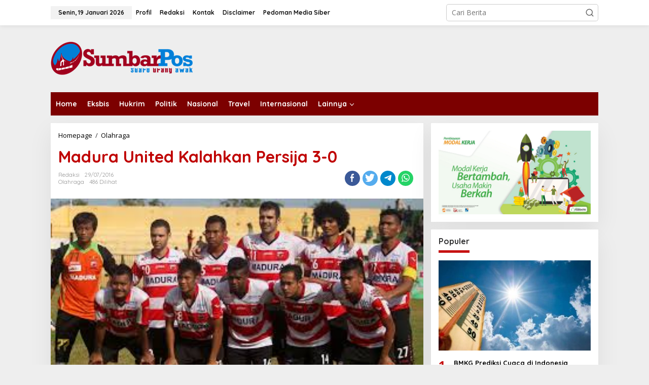

--- FILE ---
content_type: text/html; charset=UTF-8
request_url: https://www.sumbarpos.com/madura-united-kalahkan-persija-3-0/
body_size: 15726
content:
<!DOCTYPE html>
<html lang="id">
<head itemscope="itemscope" itemtype="https://schema.org/WebSite">
<meta charset="UTF-8">
<meta name="viewport" content="width=device-width, initial-scale=1">
<link rel="profile" href="https://gmpg.org/xfn/11">

<title>Madura United Kalahkan Persija 3-0 &#8211; SumbarPos.Com</title>
<meta name='robots' content='max-image-preview:large' />
	<style>img:is([sizes="auto" i], [sizes^="auto," i]) { contain-intrinsic-size: 3000px 1500px }</style>
	<link rel='dns-prefetch' href='//fonts.googleapis.com' />
<link rel="alternate" type="application/rss+xml" title="SumbarPos.Com &raquo; Feed" href="https://www.sumbarpos.com/feed/" />
<link rel="alternate" type="application/rss+xml" title="SumbarPos.Com &raquo; Umpan Komentar" href="https://www.sumbarpos.com/comments/feed/" />
<link rel="alternate" type="application/rss+xml" title="SumbarPos.Com &raquo; Madura United Kalahkan Persija 3-0 Umpan Komentar" href="https://www.sumbarpos.com/madura-united-kalahkan-persija-3-0/feed/" />
<script type="text/javascript">
/* <![CDATA[ */
window._wpemojiSettings = {"baseUrl":"https:\/\/s.w.org\/images\/core\/emoji\/15.0.3\/72x72\/","ext":".png","svgUrl":"https:\/\/s.w.org\/images\/core\/emoji\/15.0.3\/svg\/","svgExt":".svg","source":{"concatemoji":"https:\/\/www.sumbarpos.com\/wp-includes\/js\/wp-emoji-release.min.js?ver=6.7.4"}};
/*! This file is auto-generated */
!function(i,n){var o,s,e;function c(e){try{var t={supportTests:e,timestamp:(new Date).valueOf()};sessionStorage.setItem(o,JSON.stringify(t))}catch(e){}}function p(e,t,n){e.clearRect(0,0,e.canvas.width,e.canvas.height),e.fillText(t,0,0);var t=new Uint32Array(e.getImageData(0,0,e.canvas.width,e.canvas.height).data),r=(e.clearRect(0,0,e.canvas.width,e.canvas.height),e.fillText(n,0,0),new Uint32Array(e.getImageData(0,0,e.canvas.width,e.canvas.height).data));return t.every(function(e,t){return e===r[t]})}function u(e,t,n){switch(t){case"flag":return n(e,"\ud83c\udff3\ufe0f\u200d\u26a7\ufe0f","\ud83c\udff3\ufe0f\u200b\u26a7\ufe0f")?!1:!n(e,"\ud83c\uddfa\ud83c\uddf3","\ud83c\uddfa\u200b\ud83c\uddf3")&&!n(e,"\ud83c\udff4\udb40\udc67\udb40\udc62\udb40\udc65\udb40\udc6e\udb40\udc67\udb40\udc7f","\ud83c\udff4\u200b\udb40\udc67\u200b\udb40\udc62\u200b\udb40\udc65\u200b\udb40\udc6e\u200b\udb40\udc67\u200b\udb40\udc7f");case"emoji":return!n(e,"\ud83d\udc26\u200d\u2b1b","\ud83d\udc26\u200b\u2b1b")}return!1}function f(e,t,n){var r="undefined"!=typeof WorkerGlobalScope&&self instanceof WorkerGlobalScope?new OffscreenCanvas(300,150):i.createElement("canvas"),a=r.getContext("2d",{willReadFrequently:!0}),o=(a.textBaseline="top",a.font="600 32px Arial",{});return e.forEach(function(e){o[e]=t(a,e,n)}),o}function t(e){var t=i.createElement("script");t.src=e,t.defer=!0,i.head.appendChild(t)}"undefined"!=typeof Promise&&(o="wpEmojiSettingsSupports",s=["flag","emoji"],n.supports={everything:!0,everythingExceptFlag:!0},e=new Promise(function(e){i.addEventListener("DOMContentLoaded",e,{once:!0})}),new Promise(function(t){var n=function(){try{var e=JSON.parse(sessionStorage.getItem(o));if("object"==typeof e&&"number"==typeof e.timestamp&&(new Date).valueOf()<e.timestamp+604800&&"object"==typeof e.supportTests)return e.supportTests}catch(e){}return null}();if(!n){if("undefined"!=typeof Worker&&"undefined"!=typeof OffscreenCanvas&&"undefined"!=typeof URL&&URL.createObjectURL&&"undefined"!=typeof Blob)try{var e="postMessage("+f.toString()+"("+[JSON.stringify(s),u.toString(),p.toString()].join(",")+"));",r=new Blob([e],{type:"text/javascript"}),a=new Worker(URL.createObjectURL(r),{name:"wpTestEmojiSupports"});return void(a.onmessage=function(e){c(n=e.data),a.terminate(),t(n)})}catch(e){}c(n=f(s,u,p))}t(n)}).then(function(e){for(var t in e)n.supports[t]=e[t],n.supports.everything=n.supports.everything&&n.supports[t],"flag"!==t&&(n.supports.everythingExceptFlag=n.supports.everythingExceptFlag&&n.supports[t]);n.supports.everythingExceptFlag=n.supports.everythingExceptFlag&&!n.supports.flag,n.DOMReady=!1,n.readyCallback=function(){n.DOMReady=!0}}).then(function(){return e}).then(function(){var e;n.supports.everything||(n.readyCallback(),(e=n.source||{}).concatemoji?t(e.concatemoji):e.wpemoji&&e.twemoji&&(t(e.twemoji),t(e.wpemoji)))}))}((window,document),window._wpemojiSettings);
/* ]]> */
</script>
<style id='wp-emoji-styles-inline-css' type='text/css'>

	img.wp-smiley, img.emoji {
		display: inline !important;
		border: none !important;
		box-shadow: none !important;
		height: 1em !important;
		width: 1em !important;
		margin: 0 0.07em !important;
		vertical-align: -0.1em !important;
		background: none !important;
		padding: 0 !important;
	}
</style>
<style id='kia-post-subtitle-style-inline-css' type='text/css'>
.wp-block-kia-post-subtitle{box-sizing:border-box;word-break:break-word}.wp-block-kia-post-subtitle a{display:inline-block}.wp-block-kia-post-subtitle.no-subtitle{opacity:.333}

</style>
<link rel='stylesheet' id='contact-form-7-css' href='https://www.sumbarpos.com/wp-content/plugins/contact-form-7/includes/css/styles.css?ver=6.1.4' type='text/css' media='all' />
<link rel='stylesheet' id='newkarma-core-css' href='https://www.sumbarpos.com/wp-content/plugins/newkarma-core/css/newkarma-core.css?ver=2.0.5' type='text/css' media='all' />
<link rel='stylesheet' id='dashicons-css' href='https://www.sumbarpos.com/wp-includes/css/dashicons.min.css?ver=6.7.4' type='text/css' media='all' />
<link rel='stylesheet' id='post-views-counter-frontend-css' href='https://www.sumbarpos.com/wp-content/plugins/post-views-counter/css/frontend.min.css?ver=1.5.1' type='text/css' media='all' />
<link rel='stylesheet' id='newkarma-fonts-css' href='https://fonts.googleapis.com/css?family=Quicksand%3Aregular%2C700%2C300%7COpen+Sans%3Aregular%2Citalic%2C700%2C600%2C300%26subset%3Dlatin%2C&#038;ver=2.0.4' type='text/css' media='all' />
<link rel='stylesheet' id='newkarma-style-css' href='https://www.sumbarpos.com/wp-content/themes/newkarma/style.css?ver=2.0.4' type='text/css' media='all' />
<style id='newkarma-style-inline-css' type='text/css'>
body{color:#323233;font-family:"Open Sans","Helvetica", Arial;font-weight:500;font-size:14px;}h1.entry-title{color:#bf0000;}kbd,a.button,button,.button,button.button,input[type="button"],input[type="reset"],input[type="submit"],.tagcloud a,.tagcloud ul,.prevnextpost-links a .prevnextpost,.page-links .page-link-number,ul.page-numbers li span.page-numbers,.sidr,#navigationamp,.gmr_widget_content ul.gmr-tabs,.index-page-numbers,.cat-links-bg{background-color:#bf0000;}blockquote,a.button,button,.button,button.button,input[type="button"],input[type="reset"],input[type="submit"],.gmr-theme div.sharedaddy h3.sd-title:before,.gmr_widget_content ul.gmr-tabs li a,.bypostauthor > .comment-body{border-color:#bf0000;}.gmr-meta-topic a,.newkarma-rp-widget .rp-number,.gmr-owl-carousel .gmr-slide-topic a,.tab-comment-number{color:#c61111;}.page-title span,h3.comment-reply-title,.widget-title span,.gmr_widget_content ul.gmr-tabs li a.js-tabs__title-active{border-color:#c61111;}.gmr-menuwrap #primary-menu > li > a:hover,.gmr-menuwrap #primary-menu > li.page_item_has_children:hover > a,.gmr-menuwrap #primary-menu > li.menu-item-has-children:hover > a,.gmr-mainmenu #primary-menu > li:hover > a,.gmr-mainmenu #primary-menu > .current-menu-item > a,.gmr-mainmenu #primary-menu > .current-menu-ancestor > a,.gmr-mainmenu #primary-menu > .current_page_item > a,.gmr-mainmenu #primary-menu > .current_page_ancestor > a{box-shadow:inset 0px -5px 0px 0px#c61111;}.tab-content .newkarma-rp-widget .rp-number,.owl-theme .owl-controls .owl-page.active span{background-color:#c61111;}a{color:#000000;}a:hover,a:focus,a:active{color:#e54e2c;}.site-title a{color:#ff0000;}.site-description{color:#999999;}.gmr-menuwrap,.gmr-sticky .top-header.sticky-menu,.gmr-mainmenu #primary-menu .sub-menu,.gmr-mainmenu #primary-menu .children{background-color:#7c0000;}#gmr-responsive-menu,.gmr-mainmenu #primary-menu > li > a,.gmr-mainmenu #primary-menu .sub-menu a,.gmr-mainmenu #primary-menu .children a,.sidr ul li ul li a,.sidr ul li a,#navigationamp ul li ul li a,#navigationamp ul li a{color:#ffffff;}.gmr-mainmenu #primary-menu > li.menu-border > a span,.gmr-mainmenu #primary-menu > li.page_item_has_children > a:after,.gmr-mainmenu #primary-menu > li.menu-item-has-children > a:after,.gmr-mainmenu #primary-menu .sub-menu > li.page_item_has_children > a:after,.gmr-mainmenu #primary-menu .sub-menu > li.menu-item-has-children > a:after,.gmr-mainmenu #primary-menu .children > li.page_item_has_children > a:after,.gmr-mainmenu #primary-menu .children > li.menu-item-has-children > a:after{border-color:#ffffff;}#gmr-responsive-menu:hover,.gmr-mainmenu #primary-menu > li:hover > a,.gmr-mainmenu #primary-menu .current-menu-item > a,.gmr-mainmenu #primary-menu .current-menu-ancestor > a,.gmr-mainmenu #primary-menu .current_page_item > a,.gmr-mainmenu #primary-menu .current_page_ancestor > a,.sidr ul li ul li a:hover,.sidr ul li a:hover{color:#ffffff;}.gmr-mainmenu #primary-menu > li.menu-border:hover > a span,.gmr-mainmenu #primary-menu > li.menu-border.current-menu-item > a span,.gmr-mainmenu #primary-menu > li.menu-border.current-menu-ancestor > a span,.gmr-mainmenu #primary-menu > li.menu-border.current_page_item > a span,.gmr-mainmenu #primary-menu > li.menu-border.current_page_ancestor > a span,.gmr-mainmenu #primary-menu > li.page_item_has_children:hover > a:after,.gmr-mainmenu #primary-menu > li.menu-item-has-children:hover > a:after{border-color:#ffffff;}.gmr-mainmenu #primary-menu > li:hover > a,.gmr-mainmenu #primary-menu .current-menu-item > a,.gmr-mainmenu #primary-menu .current-menu-ancestor > a,.gmr-mainmenu #primary-menu .current_page_item > a,.gmr-mainmenu #primary-menu .current_page_ancestor > a{background-color:#0068e8;}.gmr-secondmenuwrap,.gmr-secondmenu #primary-menu .sub-menu,.gmr-secondmenu #primary-menu .children{background-color:#ffffff;}.gmr-secondmenu #primary-menu > li > a,.gmr-secondmenu #primary-menu .sub-menu a,.gmr-secondmenu #primary-menu .children a{color:#444444;}.gmr-secondmenu #primary-menu > li.page_item_has_children > a:after,.gmr-secondmenu #primary-menu > li.menu-item-has-children > a:after,.gmr-secondmenu #primary-menu .sub-menu > li.page_item_has_children > a:after,.gmr-secondmenu #primary-menu .sub-menu > li.menu-item-has-children > a:after,.gmr-secondmenu #primary-menu .children > li.page_item_has_children > a:after,.gmr-secondmenu #primary-menu .children > li.menu-item-has-children > a:after{border-color:#444444;}.gmr-topnavwrap{background-color:#ffffff;}#gmr-topnavresponsive-menu svg,.gmr-topnavmenu #primary-menu > li > a,.gmr-top-date,.search-trigger .gmr-icon{color:#111111;}.gmr-topnavmenu #primary-menu > li.menu-border > a span,.gmr-topnavmenu #primary-menu > li.page_item_has_children > a:after,.gmr-topnavmenu #primary-menu > li.menu-item-has-children > a:after,.gmr-topnavmenu #primary-menu .sub-menu > li.page_item_has_children > a:after,.gmr-topnavmenu #primary-menu .sub-menu > li.menu-item-has-children > a:after,.gmr-topnavmenu #primary-menu .children > li.page_item_has_children > a:after,.gmr-topnavmenu #primary-menu .children > li.menu-item-has-children > a:after{border-color:#111111;}#gmr-topnavresponsive-menu:hover,.gmr-topnavmenu #primary-menu > li:hover > a,.gmr-topnavmenu #primary-menu .current-menu-item > a,.gmr-topnavmenu #primary-menu .current-menu-ancestor > a,.gmr-topnavmenu #primary-menu .current_page_item > a,.gmr-topnavmenu #primary-menu .current_page_ancestor > a,.gmr-social-icon ul > li > a:hover{color:#ff0000;}.gmr-topnavmenu #primary-menu > li.menu-border:hover > a span,.gmr-topnavmenu #primary-menu > li.menu-border.current-menu-item > a span,.gmr-topnavmenu #primary-menu > li.menu-border.current-menu-ancestor > a span,.gmr-topnavmenu #primary-menu > li.menu-border.current_page_item > a span,.gmr-topnavmenu #primary-menu > li.menu-border.current_page_ancestor > a span,.gmr-topnavmenu #primary-menu > li.page_item_has_children:hover > a:after,.gmr-topnavmenu #primary-menu > li.menu-item-has-children:hover > a:after{border-color:#ff0000;}.gmr-owl-carousel .gmr-slide-title a{color:#ffffff;}.gmr-owl-carousel .item:hover .gmr-slide-title a{color:#cccccc;}.site-main-single{background-color:#ffffff;}.gmr-related-infinite .view-more-button:hover{color:#ffffff;}.site-main-archive{background-color:#ffffff;}ul.page-numbers li span.page-numbers{color:#ffffff;}.site-main-archive,a.read-more{color:#323233;}.site-main-archive h2.entry-title a,.site-main-archive .gmr-ajax-text{color:#000000;}.site-main-archive .gmr-archive:hover h2.entry-title a{color:#e54e2c;}.gmr-focus-news.gmr-focus-gallery h2.entry-title a,.item .gmr-slide-title a,.newkarma-rp-widget .gmr-rp-bigthumbnail .gmr-rp-bigthumb-content .title-bigthumb{color:#ffffff;}.gmr-focus-news.gmr-focus-gallery:hover h2.entry-title a,.item:hover .gmr-slide-title a,.newkarma-rp-widget .gmr-rp-bigthumbnail:hover .gmr-rp-bigthumb-content .title-bigthumb{color:#ffff00;}h1,h2,h3,h4,h5,h6,.heading-font,.menu,.rp-title,.rsswidget,.gmr-metacontent,.gmr-metacontent-single,.gmr-ajax-text,.view-more-button,ul.single-social-icon li.social-text,.page-links,.gmr-top-date,ul.page-numbers li{font-family:"Quicksand","Helvetica", Arial;}.entry-content-single{font-size:16px;}h1{font-size:30px;}h2{font-size:26px;}h3{font-size:24px;}h4{font-size:22px;}h5{font-size:20px;}h6{font-size:18px;}.site-footer{background-color:#ff0000;color:#ffffff;}ul.footer-social-icon li a{color:#ffffff;}ul.footer-social-icon li a,.footer-content{border-color:#ffffff;}ul.footer-social-icon li a:hover{color:#999;border-color:#999;}.site-footer a{color:#d7d7d7;}.site-footer a:hover{color:#999;}
</style>
<link rel="https://api.w.org/" href="https://www.sumbarpos.com/wp-json/" /><link rel="alternate" title="JSON" type="application/json" href="https://www.sumbarpos.com/wp-json/wp/v2/posts/2153" /><link rel="EditURI" type="application/rsd+xml" title="RSD" href="https://www.sumbarpos.com/xmlrpc.php?rsd" />
<meta name="generator" content="WordPress 6.7.4" />
<link rel="canonical" href="https://www.sumbarpos.com/madura-united-kalahkan-persija-3-0/" />
<link rel='shortlink' href='https://www.sumbarpos.com/?p=2153' />
<link rel="alternate" title="oEmbed (JSON)" type="application/json+oembed" href="https://www.sumbarpos.com/wp-json/oembed/1.0/embed?url=https%3A%2F%2Fwww.sumbarpos.com%2Fmadura-united-kalahkan-persija-3-0%2F" />
<link rel="alternate" title="oEmbed (XML)" type="text/xml+oembed" href="https://www.sumbarpos.com/wp-json/oembed/1.0/embed?url=https%3A%2F%2Fwww.sumbarpos.com%2Fmadura-united-kalahkan-persija-3-0%2F&#038;format=xml" />
<link rel="pingback" href="https://www.sumbarpos.com/xmlrpc.php"><link rel="icon" href="https://www.sumbarpos.com/wp-content/uploads/2021/01/cropped-iconsumbarpos21-90x90.png" sizes="32x32" />
<link rel="icon" href="https://www.sumbarpos.com/wp-content/uploads/2021/01/cropped-iconsumbarpos21.png" sizes="192x192" />
<link rel="apple-touch-icon" href="https://www.sumbarpos.com/wp-content/uploads/2021/01/cropped-iconsumbarpos21.png" />
<meta name="msapplication-TileImage" content="https://www.sumbarpos.com/wp-content/uploads/2021/01/cropped-iconsumbarpos21.png" />
</head>

<body data-rsssl=1 class="post-template-default single single-post postid-2153 single-format-standard gmr-theme gmr-sticky group-blog" itemscope="itemscope" itemtype="https://schema.org/WebPage">

<a class="skip-link screen-reader-text" href="#main">Lewati ke konten</a>


<div class="gmr-topnavwrap clearfix">
	<div class="container-topnav">
		<div class="list-flex">
								<div class="row-flex gmr-table-date">
						<span class="gmr-top-date" data-lang="id"></span>
					</div>
					
			<div class="row-flex gmr-table-menu">
								<a id="gmr-topnavresponsive-menu" href="#menus" title="Menus" rel="nofollow"><svg xmlns="http://www.w3.org/2000/svg" xmlns:xlink="http://www.w3.org/1999/xlink" aria-hidden="true" role="img" width="1em" height="1em" preserveAspectRatio="xMidYMid meet" viewBox="0 0 24 24"><path d="M4 6h16v2H4zm0 5h16v2H4zm0 5h16v2H4z" fill="currentColor"/></svg></a>
				<div class="close-topnavmenu-wrap"><a id="close-topnavmenu-button" rel="nofollow" href="#"><svg xmlns="http://www.w3.org/2000/svg" xmlns:xlink="http://www.w3.org/1999/xlink" aria-hidden="true" role="img" width="1em" height="1em" preserveAspectRatio="xMidYMid meet" viewBox="0 0 1024 1024"><path d="M685.4 354.8c0-4.4-3.6-8-8-8l-66 .3L512 465.6l-99.3-118.4l-66.1-.3c-4.4 0-8 3.5-8 8c0 1.9.7 3.7 1.9 5.2l130.1 155L340.5 670a8.32 8.32 0 0 0-1.9 5.2c0 4.4 3.6 8 8 8l66.1-.3L512 564.4l99.3 118.4l66 .3c4.4 0 8-3.5 8-8c0-1.9-.7-3.7-1.9-5.2L553.5 515l130.1-155c1.2-1.4 1.8-3.3 1.8-5.2z" fill="currentColor"/><path d="M512 65C264.6 65 64 265.6 64 513s200.6 448 448 448s448-200.6 448-448S759.4 65 512 65zm0 820c-205.4 0-372-166.6-372-372s166.6-372 372-372s372 166.6 372 372s-166.6 372-372 372z" fill="currentColor"/></svg></a></div>
				<nav id="site-navigation" class="gmr-topnavmenu pull-right" role="navigation" itemscope="itemscope" itemtype="https://schema.org/SiteNavigationElement">
					<ul id="primary-menu" class="menu"><li id="menu-item-6121" class="menu-item menu-item-type-post_type menu-item-object-page menu-item-6121"><a href="https://www.sumbarpos.com/profil/" itemprop="url"><span itemprop="name">Profil</span></a></li>
<li id="menu-item-206886" class="menu-item menu-item-type-post_type menu-item-object-page menu-item-206886"><a href="https://www.sumbarpos.com/redaksi/" itemprop="url"><span itemprop="name">Redaksi</span></a></li>
<li id="menu-item-6123" class="menu-item menu-item-type-post_type menu-item-object-page menu-item-6123"><a href="https://www.sumbarpos.com/kontak/" itemprop="url"><span itemprop="name">Kontak</span></a></li>
<li id="menu-item-6124" class="menu-item menu-item-type-post_type menu-item-object-page menu-item-6124"><a href="https://www.sumbarpos.com/?page_id=50" itemprop="url"><span itemprop="name">Disclaimer</span></a></li>
<li id="menu-item-6125" class="menu-item menu-item-type-post_type menu-item-object-page menu-item-6125"><a href="https://www.sumbarpos.com/?page_id=6115" itemprop="url"><span itemprop="name">Pedoman Media Siber</span></a></li>
</ul>				</nav><!-- #site-navigation -->
							</div>
			<div class="row-flex gmr-menu-mobile-wrap text-center">
				<div class="only-mobile gmr-mobilelogo"><div class="gmr-logo"><a href="https://www.sumbarpos.com/" class="custom-logo-link" itemprop="url" title="SumbarPos.Com"><img src="https://www.sumbarpos.com/wp-content/uploads/2021/01/logo-spc.png" alt="SumbarPos.Com" title="SumbarPos.Com" /></a></div></div>			</div>
			<div class="row-flex gmr-table-search last-row">
									<div class="gmr-search-btn">
								<a id="search-menu-button" class="topnav-button gmr-search-icon" href="#" rel="nofollow"><svg xmlns="http://www.w3.org/2000/svg" aria-hidden="true" role="img" width="1em" height="1em" preserveAspectRatio="xMidYMid meet" viewBox="0 0 24 24"><path fill="none" stroke="currentColor" stroke-linecap="round" stroke-width="2" d="m21 21l-4.486-4.494M19 10.5a8.5 8.5 0 1 1-17 0a8.5 8.5 0 0 1 17 0Z"/></svg></a>
								<div id="search-dropdown-container" class="search-dropdown search">
								<form method="get" class="gmr-searchform searchform" action="https://www.sumbarpos.com/">
									<input type="text" name="s" id="s" placeholder="Cari Berita" />
								</form>
								</div>
							</div><div class="gmr-search">
							<form method="get" class="gmr-searchform searchform" action="https://www.sumbarpos.com/">
								<input type="text" name="s" id="s" placeholder="Cari Berita" />
								<button type="submit" class="gmr-search-submit"><svg xmlns="http://www.w3.org/2000/svg" xmlns:xlink="http://www.w3.org/1999/xlink" aria-hidden="true" role="img" width="1em" height="1em" preserveAspectRatio="xMidYMid meet" viewBox="0 0 24 24"><g fill="none" stroke="currentColor" stroke-width="2" stroke-linecap="round" stroke-linejoin="round"><circle cx="11" cy="11" r="8"/><path d="M21 21l-4.35-4.35"/></g></svg></button>
							</form>
						</div>			</div>
		</div>

			</div>
</div>

	<div class="container">
		<div class="clearfix gmr-headwrapper">
			<div class="gmr-logo"><a href="https://www.sumbarpos.com/" class="custom-logo-link" itemprop="url" title="SumbarPos.Com"><img src="https://www.sumbarpos.com/wp-content/uploads/2021/01/logo-spc.png" alt="SumbarPos.Com" title="SumbarPos.Com" /></a></div>					</div>
	</div>

	<header id="masthead" class="site-header" role="banner" itemscope="itemscope" itemtype="https://schema.org/WPHeader">
		<div class="top-header">
			<div class="container">
				<div class="gmr-menuwrap clearfix">
					<nav id="site-navigation" class="gmr-mainmenu" role="navigation" itemscope="itemscope" itemtype="https://schema.org/SiteNavigationElement">
						<ul id="primary-menu" class="menu"><li id="menu-item-460" class="menu-item menu-item-type-custom menu-item-object-custom menu-item-home menu-item-460"><a href="https://www.sumbarpos.com/" itemprop="url"><span itemprop="name">Home</span></a></li>
<li id="menu-item-6113" class="menu-item menu-item-type-taxonomy menu-item-object-category menu-item-6113"><a href="https://www.sumbarpos.com/category/ekonomi-bisnis/" itemprop="url"><span itemprop="name">Eksbis</span></a></li>
<li id="menu-item-6114" class="menu-item menu-item-type-taxonomy menu-item-object-category menu-item-6114"><a href="https://www.sumbarpos.com/category/hukum-kriminal/" itemprop="url"><span itemprop="name">Hukrim</span></a></li>
<li id="menu-item-465" class="menu-item menu-item-type-taxonomy menu-item-object-category menu-item-465"><a href="https://www.sumbarpos.com/category/politik/" itemprop="url"><span itemprop="name">Politik</span></a></li>
<li id="menu-item-464" class="menu-item menu-item-type-taxonomy menu-item-object-category menu-item-464"><a href="https://www.sumbarpos.com/category/nasional/" itemprop="url"><span itemprop="name">Nasional</span></a></li>
<li id="menu-item-459" class="menu-item menu-item-type-taxonomy menu-item-object-category menu-item-459"><a href="https://www.sumbarpos.com/category/travel/" itemprop="url"><span itemprop="name">Travel</span></a></li>
<li id="menu-item-6118" class="menu-item menu-item-type-taxonomy menu-item-object-category menu-item-6118"><a href="https://www.sumbarpos.com/category/internasional/" itemprop="url"><span itemprop="name">Internasional</span></a></li>
<li id="menu-item-6095" class="menu-item menu-item-type-custom menu-item-object-custom menu-item-home menu-item-has-children menu-item-6095"><a href="https://www.sumbarpos.com" itemprop="url"><span itemprop="name">Lainnya</span></a>
<ul class="sub-menu">
	<li id="menu-item-458" class="menu-item menu-item-type-taxonomy menu-item-object-category menu-item-458"><a href="https://www.sumbarpos.com/category/lifestyle/" itemprop="url"><span itemprop="name">Lifestyle</span></a></li>
	<li id="menu-item-6126" class="menu-item menu-item-type-taxonomy menu-item-object-category menu-item-6126"><a href="https://www.sumbarpos.com/category/teknologi/" itemprop="url"><span itemprop="name">Teknologi</span></a></li>
	<li id="menu-item-466" class="menu-item menu-item-type-taxonomy menu-item-object-category current-post-ancestor current-menu-parent current-post-parent menu-item-466"><a href="https://www.sumbarpos.com/category/olahraga/" itemprop="url"><span itemprop="name">Olahraga</span></a></li>
	<li id="menu-item-493" class="menu-item menu-item-type-taxonomy menu-item-object-category menu-item-493"><a href="https://www.sumbarpos.com/category/otomotif/" itemprop="url"><span itemprop="name">Otomotif</span></a></li>
	<li id="menu-item-494" class="menu-item menu-item-type-taxonomy menu-item-object-category menu-item-494"><a href="https://www.sumbarpos.com/category/seleb/" itemprop="url"><span itemprop="name">Seleb</span></a></li>
</ul>
</li>
</ul>					</nav><!-- #site-navigation -->
				</div>
							</div>
		</div><!-- .top-header -->
	</header><!-- #masthead -->


<div class="site inner-wrap" id="site-container">
		<div id="content" class="gmr-content">
				<div class="container">
			<div class="row">

<div id="primary" class="content-area col-md-content">
	<main id="main" class="site-main-single" role="main">

	<div class="gmr-list-table single-head-wrap">
					<div class="breadcrumbs" itemscope itemtype="https://schema.org/BreadcrumbList">
																						<span class="first-item" itemprop="itemListElement" itemscope itemtype="https://schema.org/ListItem">
								<a itemscope itemtype="https://schema.org/WebPage" itemprop="item" itemid="https://www.sumbarpos.com/" href="https://www.sumbarpos.com/">
									<span itemprop="name">Homepage</span>
								</a>
								<span itemprop="position" content="1"></span>
							</span>
																										<span class="separator">/</span>
													<span class="0-item" itemprop="itemListElement" itemscope itemtype="https://schema.org/ListItem">
								<a itemscope itemtype="https://schema.org/WebPage" itemprop="item" itemid="https://www.sumbarpos.com/category/olahraga/" href="https://www.sumbarpos.com/category/olahraga/">
									<span itemprop="name">Olahraga</span>
								</a>
								<span itemprop="position" content="2"></span>
							</span>
																										<span class="last-item screen-reader-text" itemscope itemtype="https://schema.org/ListItem">
							<span itemprop="name">Madura United Kalahkan Persija 3-0</span>
							<span itemprop="position" content="3"></span>
						</span>
												</div>
				</div>

	
<article id="post-2153" class="post-2153 post type-post status-publish format-standard has-post-thumbnail category-olahraga" itemscope="itemscope" itemtype="https://schema.org/CreativeWork">

	<div class="site-main gmr-single hentry">
		<div class="gmr-box-content-single">
						<header class="entry-header">
				<h1 class="entry-title" itemprop="headline">Madura United Kalahkan Persija 3-0</h1><div class="gmr-aftertitle-wrap"><div class="gmr-metacontent-single"><div><span class="posted-on"><span class="entry-author vcard" itemprop="author" itemscope="itemscope" itemtype="https://schema.org/person"><a class="url fn n" href="https://www.sumbarpos.com/author/sumbarpos/" title="Tautan ke: Redaksi" itemprop="url"><span itemprop="name">Redaksi</span></a></span></span><span class="posted-on"><time class="entry-date published" itemprop="datePublished" datetime="2016-07-29T11:37:46+07:00">29/07/2016</time><time class="updated" datetime="2016-07-29T11:35:35+07:00">29/07/2016</time></span></div><div><span class="cat-links"><a href="https://www.sumbarpos.com/category/olahraga/" rel="category tag">Olahraga</a></span><span class="view-single">486 Dilihat</spans></div></div><div class="gmr-social-share-intop"><ul class="gmr-socialicon-share"><li class="facebook"><a href="https://www.facebook.com/sharer/sharer.php?u=https%3A%2F%2Fwww.sumbarpos.com%2Fmadura-united-kalahkan-persija-3-0%2F" class="gmr-share-facebook" rel="nofollow" title="Share this"><svg xmlns="http://www.w3.org/2000/svg" aria-hidden="true" role="img" width="0.49em" height="1em" viewBox="0 0 486.037 1000"><path d="M124.074 1000V530.771H0V361.826h124.074V217.525C124.074 104.132 197.365 0 366.243 0C434.619 0 485.18 6.555 485.18 6.555l-3.984 157.766s-51.564-.502-107.833-.502c-60.9 0-70.657 28.065-70.657 74.646v123.361h183.331l-7.977 168.945H302.706V1000H124.074" fill="currentColor" /></svg></a></li><li class="twitter"><a href="https://twitter.com/intent/tweet?url=https%3A%2F%2Fwww.sumbarpos.com%2Fmadura-united-kalahkan-persija-3-0%2F&amp;text=Madura%20United%20Kalahkan%20Persija%203-0" class="gmr-share-twitter" rel="nofollow" title="Tweet this"><svg xmlns="http://www.w3.org/2000/svg" aria-hidden="true" role="img" width="1.24em" height="1em" viewBox="0 0 1231.051 1000"><path d="M1231.051 118.453q-51.422 76.487-126.173 130.403q.738 14.46.738 32.687q0 101.273-29.53 202.791q-29.53 101.519-90.215 194.343q-60.685 92.824-144.574 164.468q-83.889 71.644-201.677 114.25q-117.788 42.606-252.474 42.606q-210.2 0-387.147-113.493q31.406 3.495 60.242 3.495q175.605 0 313.687-108.177q-81.877-1.501-146.654-50.409q-64.777-48.907-89.156-124.988q24.097 4.59 47.566 4.59q33.782 0 66.482-8.812q-87.378-17.5-144.975-87.04q-57.595-69.539-57.595-160.523v-3.126q53.633 29.696 114.416 31.592q-51.762-34.508-82.079-89.999q-30.319-55.491-30.319-120.102q0-68.143 34.151-126.908q95.022 116.607 230.278 186.392q135.258 69.786 290.212 77.514q-6.609-27.543-6.621-57.485q0-104.546 73.994-178.534Q747.623 0 852.169 0q109.456 0 184.392 79.711q85.618-16.959 160.333-61.349q-28.785 90.59-110.933 139.768q75.502-8.972 145.088-39.677z" fill="currentColor" /></svg></a></li><li class="telegram"><a href="https://t.me/share/url?url=https%3A%2F%2Fwww.sumbarpos.com%2Fmadura-united-kalahkan-persija-3-0%2F&amp;text=Madura%20United%20Kalahkan%20Persija%203-0" target="_blank" rel="nofollow" title="Telegram Share"><svg xmlns="http://www.w3.org/2000/svg" aria-hidden="true" role="img" width="1em" height="1em" viewBox="0 0 48 48"><path d="M41.42 7.309s3.885-1.515 3.56 2.164c-.107 1.515-1.078 6.818-1.834 12.553l-2.59 16.99s-.216 2.489-2.159 2.922c-1.942.432-4.856-1.515-5.396-1.948c-.432-.325-8.094-5.195-10.792-7.575c-.756-.65-1.62-1.948.108-3.463L33.648 18.13c1.295-1.298 2.59-4.328-2.806-.649l-15.11 10.28s-1.727 1.083-4.964.109l-7.016-2.165s-2.59-1.623 1.835-3.246c10.793-5.086 24.068-10.28 35.831-15.15z" fill="currentColor" /></svg></a></li><li class="whatsapp"><a href="https://api.whatsapp.com/send?text=Madura%20United%20Kalahkan%20Persija%203-0 https%3A%2F%2Fwww.sumbarpos.com%2Fmadura-united-kalahkan-persija-3-0%2F" class="gmr-share-whatsapp" rel="nofollow" title="Whatsapp"><svg xmlns="http://www.w3.org/2000/svg" aria-hidden="true" role="img" width="1em" height="1em" viewBox="0 0 24 24"><path d="M15.271 13.21a7.014 7.014 0 0 1 1.543.7l-.031-.018c.529.235.986.51 1.403.833l-.015-.011c.02.061.032.13.032.203l-.001.032v-.001c-.015.429-.11.832-.271 1.199l.008-.021c-.231.463-.616.82-1.087 1.01l-.014.005a3.624 3.624 0 0 1-1.576.411h-.006a8.342 8.342 0 0 1-2.988-.982l.043.022a8.9 8.9 0 0 1-2.636-1.829l-.001-.001a20.473 20.473 0 0 1-2.248-2.794l-.047-.074a5.38 5.38 0 0 1-1.1-2.995l-.001-.013v-.124a3.422 3.422 0 0 1 1.144-2.447l.003-.003a1.17 1.17 0 0 1 .805-.341h.001c.101.003.198.011.292.025l-.013-.002c.087.013.188.021.292.023h.003a.642.642 0 0 1 .414.102l-.002-.001c.107.118.189.261.238.418l.002.008q.124.31.512 1.364c.135.314.267.701.373 1.099l.014.063a1.573 1.573 0 0 1-.533.889l-.003.002q-.535.566-.535.72a.436.436 0 0 0 .081.234l-.001-.001a7.03 7.03 0 0 0 1.576 2.119l.005.005a9.89 9.89 0 0 0 2.282 1.54l.059.026a.681.681 0 0 0 .339.109h.002q.233 0 .838-.752t.804-.752zm-3.147 8.216h.022a9.438 9.438 0 0 0 3.814-.799l-.061.024c2.356-.994 4.193-2.831 5.163-5.124l.024-.063c.49-1.113.775-2.411.775-3.775s-.285-2.662-.799-3.837l.024.062c-.994-2.356-2.831-4.193-5.124-5.163l-.063-.024c-1.113-.49-2.411-.775-3.775-.775s-2.662.285-3.837.799l.062-.024c-2.356.994-4.193 2.831-5.163 5.124l-.024.063a9.483 9.483 0 0 0-.775 3.787a9.6 9.6 0 0 0 1.879 5.72l-.019-.026l-1.225 3.613l3.752-1.194a9.45 9.45 0 0 0 5.305 1.612h.047zm0-21.426h.033c1.628 0 3.176.342 4.575.959L16.659.93c2.825 1.197 5.028 3.4 6.196 6.149l.029.076c.588 1.337.93 2.896.93 4.535s-.342 3.198-.959 4.609l.029-.074c-1.197 2.825-3.4 5.028-6.149 6.196l-.076.029c-1.327.588-2.875.93-4.503.93h-.034h.002h-.053c-2.059 0-3.992-.541-5.664-1.488l.057.03L-.001 24l2.109-6.279a11.505 11.505 0 0 1-1.674-6.01c0-1.646.342-3.212.959-4.631l-.029.075C2.561 4.33 4.764 2.127 7.513.959L7.589.93A11.178 11.178 0 0 1 12.092 0h.033h-.002z" fill="currentColor" /></svg></a></li></ul></div></div>			</header><!-- .entry-header -->
		</div>

		<div class="gmr-featured-wrap">
									<figure class="gmr-attachment-img">
							<img width="318" height="159" src="https://www.sumbarpos.com/wp-content/uploads/2016/07/MD.jpg" class="attachment-post-thumbnail size-post-thumbnail wp-post-image" alt="" decoding="async" fetchpriority="high" srcset="https://www.sumbarpos.com/wp-content/uploads/2016/07/MD.jpg 318w, https://www.sumbarpos.com/wp-content/uploads/2016/07/MD-300x150.jpg 300w" sizes="(max-width: 318px) 100vw, 318px" title="MD" />																				</figure>
								</div>

		<div class="gmr-box-content-single">
			<div class="row">
				<div class="col-md-sgl-l pos-sticky"><div class="gmr-social-share"><ul class="gmr-socialicon-share"><li class="facebook"><a href="https://www.facebook.com/sharer/sharer.php?u=https%3A%2F%2Fwww.sumbarpos.com%2Fmadura-united-kalahkan-persija-3-0%2F" class="gmr-share-facebook" rel="nofollow" title="Share this"><svg xmlns="http://www.w3.org/2000/svg" aria-hidden="true" role="img" width="0.49em" height="1em" viewBox="0 0 486.037 1000"><path d="M124.074 1000V530.771H0V361.826h124.074V217.525C124.074 104.132 197.365 0 366.243 0C434.619 0 485.18 6.555 485.18 6.555l-3.984 157.766s-51.564-.502-107.833-.502c-60.9 0-70.657 28.065-70.657 74.646v123.361h183.331l-7.977 168.945H302.706V1000H124.074" fill="currentColor" /></svg></a></li><li class="twitter"><a href="https://twitter.com/intent/tweet?url=https%3A%2F%2Fwww.sumbarpos.com%2Fmadura-united-kalahkan-persija-3-0%2F&amp;text=Madura%20United%20Kalahkan%20Persija%203-0" class="gmr-share-twitter" rel="nofollow" title="Tweet this"><svg xmlns="http://www.w3.org/2000/svg" aria-hidden="true" role="img" width="1.24em" height="1em" viewBox="0 0 1231.051 1000"><path d="M1231.051 118.453q-51.422 76.487-126.173 130.403q.738 14.46.738 32.687q0 101.273-29.53 202.791q-29.53 101.519-90.215 194.343q-60.685 92.824-144.574 164.468q-83.889 71.644-201.677 114.25q-117.788 42.606-252.474 42.606q-210.2 0-387.147-113.493q31.406 3.495 60.242 3.495q175.605 0 313.687-108.177q-81.877-1.501-146.654-50.409q-64.777-48.907-89.156-124.988q24.097 4.59 47.566 4.59q33.782 0 66.482-8.812q-87.378-17.5-144.975-87.04q-57.595-69.539-57.595-160.523v-3.126q53.633 29.696 114.416 31.592q-51.762-34.508-82.079-89.999q-30.319-55.491-30.319-120.102q0-68.143 34.151-126.908q95.022 116.607 230.278 186.392q135.258 69.786 290.212 77.514q-6.609-27.543-6.621-57.485q0-104.546 73.994-178.534Q747.623 0 852.169 0q109.456 0 184.392 79.711q85.618-16.959 160.333-61.349q-28.785 90.59-110.933 139.768q75.502-8.972 145.088-39.677z" fill="currentColor" /></svg></a></li><li class="telegram"><a href="https://t.me/share/url?url=https%3A%2F%2Fwww.sumbarpos.com%2Fmadura-united-kalahkan-persija-3-0%2F&amp;text=Madura%20United%20Kalahkan%20Persija%203-0" target="_blank" rel="nofollow" title="Telegram Share"><svg xmlns="http://www.w3.org/2000/svg" aria-hidden="true" role="img" width="1em" height="1em" viewBox="0 0 48 48"><path d="M41.42 7.309s3.885-1.515 3.56 2.164c-.107 1.515-1.078 6.818-1.834 12.553l-2.59 16.99s-.216 2.489-2.159 2.922c-1.942.432-4.856-1.515-5.396-1.948c-.432-.325-8.094-5.195-10.792-7.575c-.756-.65-1.62-1.948.108-3.463L33.648 18.13c1.295-1.298 2.59-4.328-2.806-.649l-15.11 10.28s-1.727 1.083-4.964.109l-7.016-2.165s-2.59-1.623 1.835-3.246c10.793-5.086 24.068-10.28 35.831-15.15z" fill="currentColor" /></svg></a></li><li class="whatsapp"><a href="https://api.whatsapp.com/send?text=Madura%20United%20Kalahkan%20Persija%203-0 https%3A%2F%2Fwww.sumbarpos.com%2Fmadura-united-kalahkan-persija-3-0%2F" class="gmr-share-whatsapp" rel="nofollow" title="Whatsapp"><svg xmlns="http://www.w3.org/2000/svg" aria-hidden="true" role="img" width="1em" height="1em" viewBox="0 0 24 24"><path d="M15.271 13.21a7.014 7.014 0 0 1 1.543.7l-.031-.018c.529.235.986.51 1.403.833l-.015-.011c.02.061.032.13.032.203l-.001.032v-.001c-.015.429-.11.832-.271 1.199l.008-.021c-.231.463-.616.82-1.087 1.01l-.014.005a3.624 3.624 0 0 1-1.576.411h-.006a8.342 8.342 0 0 1-2.988-.982l.043.022a8.9 8.9 0 0 1-2.636-1.829l-.001-.001a20.473 20.473 0 0 1-2.248-2.794l-.047-.074a5.38 5.38 0 0 1-1.1-2.995l-.001-.013v-.124a3.422 3.422 0 0 1 1.144-2.447l.003-.003a1.17 1.17 0 0 1 .805-.341h.001c.101.003.198.011.292.025l-.013-.002c.087.013.188.021.292.023h.003a.642.642 0 0 1 .414.102l-.002-.001c.107.118.189.261.238.418l.002.008q.124.31.512 1.364c.135.314.267.701.373 1.099l.014.063a1.573 1.573 0 0 1-.533.889l-.003.002q-.535.566-.535.72a.436.436 0 0 0 .081.234l-.001-.001a7.03 7.03 0 0 0 1.576 2.119l.005.005a9.89 9.89 0 0 0 2.282 1.54l.059.026a.681.681 0 0 0 .339.109h.002q.233 0 .838-.752t.804-.752zm-3.147 8.216h.022a9.438 9.438 0 0 0 3.814-.799l-.061.024c2.356-.994 4.193-2.831 5.163-5.124l.024-.063c.49-1.113.775-2.411.775-3.775s-.285-2.662-.799-3.837l.024.062c-.994-2.356-2.831-4.193-5.124-5.163l-.063-.024c-1.113-.49-2.411-.775-3.775-.775s-2.662.285-3.837.799l.062-.024c-2.356.994-4.193 2.831-5.163 5.124l-.024.063a9.483 9.483 0 0 0-.775 3.787a9.6 9.6 0 0 0 1.879 5.72l-.019-.026l-1.225 3.613l3.752-1.194a9.45 9.45 0 0 0 5.305 1.612h.047zm0-21.426h.033c1.628 0 3.176.342 4.575.959L16.659.93c2.825 1.197 5.028 3.4 6.196 6.149l.029.076c.588 1.337.93 2.896.93 4.535s-.342 3.198-.959 4.609l.029-.074c-1.197 2.825-3.4 5.028-6.149 6.196l-.076.029c-1.327.588-2.875.93-4.503.93h-.034h.002h-.053c-2.059 0-3.992-.541-5.664-1.488l.057.03L-.001 24l2.109-6.279a11.505 11.505 0 0 1-1.674-6.01c0-1.646.342-3.212.959-4.631l-.029.075C2.561 4.33 4.764 2.127 7.513.959L7.589.93A11.178 11.178 0 0 1 12.092 0h.033h-.002z" fill="currentColor" /></svg></a></li></ul></div></div>				<div class="col-md-sgl-c-no-r">
					<div class="entry-content entry-content-single" itemprop="text">
						<p><strong>SUMBARPOS.COM(SPC),JAKARTA</strong>– Klub sepak bola Madura United FC berhasil menaklukkan Persija Jakarta dalam laga lanjutan Indonesia Soccer Championship (ISC) 2016 yang digelar di Stadion Gelora Bangkalan (SGB), Minggu (24/7) malam.</p>
<p>Kemenangan klub sepak bola kebanggaan masyarakat Madura kali ini merupakan kali kelima selama laga ISC 2016 berlangsung.</p>
<p>MU unggul sejak babak pertama yakni pada menit ke delapan setelah pemain belakang Persija Willian Pachecho menyentuh bola dengan tangannya di dalam kotak terlarang. Pablo Rodreguez Aracil berhasil mengeksekusi si kulit bundar ini dengan sempurnya hingga kedudukan menjadi 1-0 untuk Madura United.</p>
<p>Di menit ke-20 Madura United hampir menggandakan kedudukan, melalui tendangan keras Elthon Maran, namun bola melenceng di sisi kiri gawang.</p>
<p>Kemudian menjelang babak pertama berakhir, klub sepak bola binaan Mario Gomes De Oliviera ini kembali memperoleh kesempatan mencetak gol oleh pemarin Slamet Nurcahyo, namun bola masih diantisipasi oleh kiper Persija Reky Rahayu. Skor 1-0 untuk Madura United bertahan hingga turun minum.</p>
<p>Usai babak pertama, Persija berupaya mengejar ketertinggalan dengan meningkatkan serangan ke jantung pertahanan Madura United.</p>
<p>Namun, serangan-serangan oleh tim berjuluk “Macan Kemayoran” ini selalu berhasil dibendung oleh pemain belakang Madura United. Bahkan pada pertengahan babak kedua, MU mampu bebas dari tekanan Persija, dan terlihat mampu bermain lincah.</p>
<p>Pada menit ke-76 MU mampu menggandakan kedudukan melalui tendangan kaki kanan Slamet Nurcahyo setelah menerima umpan lambung yang diberikan Bayu Gatra Sangiawan. Skor 2-0 untuk Madura United.</p>
<p>Menjelang akhir pertandingan pemain MU Dane Milovanovic berhasil mencetak gol melalui tendangan bebas. Skor 3-0 untuk kemenangan Madura United hingga laga berakhir.</p>
<p>“Kemenangan MU kali ini tidak lepas dari upaya keras pemain dalam setiap latihan selama ini,” kata pelatih Madura United Mario Gomes De Oliviera seusai pertandingan.</p>
<p>Berkat kemenangan ini, Madura United FC sementara ini mendudukan puncak klasemen dengan mengolek 27 poin, menggeser posisi Arema Cronus.</p>
<p>Berikut susunan pemain kedua kesebelasan pada laga lanjutan ISC 2016 yang digelar di Stadion Gelora Bangkalan, Minggu (24/7) malam: Persija Jakarta: (31-Reky Rahayu; 4-Andik Rendika, 13-Gunawan Dwi Cahyo, 6-Maman Abdul Rahman, 33-William Pacheco; 21-Amarzukih, 22-Syahroni; 32-Novri Setiawan, 8-Sutanto Tan, 20-Bambang Pamungkas). Pelatih: Paolo Camargo.</p>
<p>Madura United FC: (77-Hery Prasetyo, 14-Rendi Siregar, 15-Fabiano Beltrame, 23-Gilang Ginarsa, 4-Asep Berlian; 10-Slamet Nurchayono, 17-Achmad Maulana, 8-Bayu Gatra, 17-Elthon Maran, 9-Rodrigues Pablo; 50-Erick Weeks). Pelatih Gomes De Oliviera.</p>
<p>&nbsp;</p>
<p><strong>(AKTUAL)</strong></p>
<div class="post-views content-post post-2153 entry-meta load-static">
				<span class="post-views-icon dashicons dashicons-chart-bar"></span> <span class="post-views-label">Post Views:</span> <span class="post-views-count">486</span>
			</div>					</div><!-- .entry-content -->

					<footer class="entry-footer">
						<div class="gmr-cf-metacontent heading-text meta-content"></div><div class="wrap-social-single"><div class="social-text">Ikuti Kami</div><ul class="single-social-icon"><li><a href="https://www.sumbarpos.com/feed/" title="RSS" class="rss" target="_blank" rel="nofollow"><svg xmlns="http://www.w3.org/2000/svg" xmlns:xlink="http://www.w3.org/1999/xlink" aria-hidden="true" role="img" width="1em" height="1em" preserveAspectRatio="xMidYMid meet" viewBox="0 0 20 20"><path d="M14.92 18H18C18 9.32 10.82 2.25 2 2.25v3.02c7.12 0 12.92 5.71 12.92 12.73zm-5.44 0h3.08C12.56 12.27 7.82 7.6 2 7.6v3.02c2 0 3.87.77 5.29 2.16A7.292 7.292 0 0 1 9.48 18zm-5.35-.02c1.17 0 2.13-.93 2.13-2.09c0-1.15-.96-2.09-2.13-2.09c-1.18 0-2.13.94-2.13 2.09c0 1.16.95 2.09 2.13 2.09z" fill="currentColor"/></svg></a></li></ul></div>
	<nav class="navigation post-navigation" aria-label="Pos">
		<h2 class="screen-reader-text">Navigasi pos</h2>
		<div class="nav-links"><div class="nav-previous"><a href="https://www.sumbarpos.com/tambah-2total-tersangka-vaksin-palsu-25-orang/" rel="prev"><span>Pos sebelumnya</span> Tambah 2,Total Tersangka Vaksin Palsu 25 Orang</a></div><div class="nav-next"><a href="https://www.sumbarpos.com/berlibur-ke-bali-striker-mu-jadi-korban-penjambretan/" rel="next"><span>Pos berikutnya</span> Berlibur ke Bali, Striker MU Jadi Korban Penjambretan</a></div></div>
	</nav>					</footer><!-- .entry-footer -->
				</div>
							</div>
		</div>

	</div>

	<div class="gmr-box-content-single">
		<div class="newkarma-core-related-post site-main gmr-single gmr-gallery-related"><h3 class="widget-title"><span>Jangan Lewatkan</span></h3><ul><li><div class="other-content-thumbnail"><a href="https://www.sumbarpos.com/brenx-kembali-gelar-pertandingan-tinju-baharkam-polri-diapresiasi-atas-pembinaan-atlet-muda/" itemprop="url" title="Permalink ke: Brenx Kembali Gelar Pertandingan Tinju, Baharkam Polri Diapresiasi atas Pembinaan Atlet Muda" class="image-related" rel="bookmark"><img width="300" height="178" src="https://www.sumbarpos.com/wp-content/uploads/2025/12/IMG-20251214-WA0001-750x422-1-300x178.jpg" class="attachment-large size-large wp-post-image" alt="" decoding="async" title="IMG-20251214-WA0001-750x422" /></a></div><div class="newkarma-core-related-title"><a href="https://www.sumbarpos.com/brenx-kembali-gelar-pertandingan-tinju-baharkam-polri-diapresiasi-atas-pembinaan-atlet-muda/" itemprop="url" class="rp-title" title="Permalink ke: Brenx Kembali Gelar Pertandingan Tinju, Baharkam Polri Diapresiasi atas Pembinaan Atlet Muda" rel="bookmark">Brenx Kembali Gelar Pertandingan Tinju, Baharkam Polri Diapresiasi atas Pembinaan Atlet Muda</a></div></li><li><div class="other-content-thumbnail"><a href="https://www.sumbarpos.com/btn-jakim-2025-sukses-digelar-lautan-manusia-penuhi-jalan-sudirman-thamrin-2/" itemprop="url" title="Permalink ke: BTN Jakim 2025 Sukses Digelar, Lautan Manusia Penuhi Jalan Sudirman Thamrin" class="image-related" rel="bookmark"><img width="300" height="178" src="https://www.sumbarpos.com/wp-content/uploads/2025/07/btn-jakim-3-300x178.jpg" class="attachment-large size-large wp-post-image" alt="" decoding="async" title="btn-jakim-3" /></a></div><div class="newkarma-core-related-title"><a href="https://www.sumbarpos.com/btn-jakim-2025-sukses-digelar-lautan-manusia-penuhi-jalan-sudirman-thamrin-2/" itemprop="url" class="rp-title" title="Permalink ke: BTN Jakim 2025 Sukses Digelar, Lautan Manusia Penuhi Jalan Sudirman Thamrin" rel="bookmark">BTN Jakim 2025 Sukses Digelar, Lautan Manusia Penuhi Jalan Sudirman Thamrin</a></div></li><li><div class="other-content-thumbnail"><a href="https://www.sumbarpos.com/btn-jakim-2025-sukses-digelar-lautan-manusia-penuhi-jalan-sudirman-thamrin/" itemprop="url" title="Permalink ke: BTN Jakim 2025 Sukses Digelar, Lautan Manusia Penuhi Jalan Sudirman Thamrin" class="image-related" rel="bookmark"><img width="300" height="178" src="https://www.sumbarpos.com/wp-content/uploads/2025/06/btn-jakim-2-750x500-1-300x178.jpg" class="attachment-large size-large wp-post-image" alt="" decoding="async" loading="lazy" title="btn-jakim-2-750x500" /></a></div><div class="newkarma-core-related-title"><a href="https://www.sumbarpos.com/btn-jakim-2025-sukses-digelar-lautan-manusia-penuhi-jalan-sudirman-thamrin/" itemprop="url" class="rp-title" title="Permalink ke: BTN Jakim 2025 Sukses Digelar, Lautan Manusia Penuhi Jalan Sudirman Thamrin" rel="bookmark">BTN Jakim 2025 Sukses Digelar, Lautan Manusia Penuhi Jalan Sudirman Thamrin</a></div></li><li><div class="other-content-thumbnail"><a href="https://www.sumbarpos.com/btn-sponsori-3-klub-sepakbola-liga-1-indonesia-dorong-ekosistem-sepakbola-dan-digitalisasi-layanan-keuangan/" itemprop="url" title="Permalink ke: BTN Sponsori 3 Klub Sepakbola Liga 1 Indonesia Dorong Ekosistem Sepakbola dan Digitalisasi Layanan Keuangan" class="image-related" rel="bookmark"><img width="300" height="178" src="https://www.sumbarpos.com/wp-content/uploads/2025/06/BTN-Sponsor-Liga-1-Indonesia-750x500-1-300x178.jpeg" class="attachment-large size-large wp-post-image" alt="" decoding="async" loading="lazy" title="BTN-Sponsor-Liga-1-Indonesia-750x500." /></a></div><div class="newkarma-core-related-title"><a href="https://www.sumbarpos.com/btn-sponsori-3-klub-sepakbola-liga-1-indonesia-dorong-ekosistem-sepakbola-dan-digitalisasi-layanan-keuangan/" itemprop="url" class="rp-title" title="Permalink ke: BTN Sponsori 3 Klub Sepakbola Liga 1 Indonesia Dorong Ekosistem Sepakbola dan Digitalisasi Layanan Keuangan" rel="bookmark">BTN Sponsori 3 Klub Sepakbola Liga 1 Indonesia Dorong Ekosistem Sepakbola dan Digitalisasi Layanan Keuangan</a></div></li><li><div class="other-content-thumbnail"><a href="https://www.sumbarpos.com/sambut-btn-jakim-2025-btn-tawarkan-diskon-hotel/" itemprop="url" title="Permalink ke: Sambut BTN Jakim 2025, BTN Tawarkan Diskon Hotel" class="image-related" rel="bookmark"><img width="300" height="178" src="https://www.sumbarpos.com/wp-content/uploads/2025/06/b1639e48-7dd7-4d66-91c7-ccf36730df4c_11zon-300x178.jpg" class="attachment-large size-large wp-post-image" alt="" decoding="async" loading="lazy" title="b1639e48-7dd7-4d66-91c7-ccf36730df4c_11zon" /></a></div><div class="newkarma-core-related-title"><a href="https://www.sumbarpos.com/sambut-btn-jakim-2025-btn-tawarkan-diskon-hotel/" itemprop="url" class="rp-title" title="Permalink ke: Sambut BTN Jakim 2025, BTN Tawarkan Diskon Hotel" rel="bookmark">Sambut BTN Jakim 2025, BTN Tawarkan Diskon Hotel</a></div></li><li><div class="other-content-thumbnail"><a href="https://www.sumbarpos.com/631-pelari-internasional-ikut-ramaikan-btn-jakim-2025/" itemprop="url" title="Permalink ke: 631 Pelari Internasional Ikut Ramaikan BTN JAKIM 2025" class="image-related" rel="bookmark"><img width="300" height="178" src="https://www.sumbarpos.com/wp-content/uploads/2025/06/1af72e38-31ea-41f6-97a0-f23a327cefdd-300x178.jpg" class="attachment-large size-large wp-post-image" alt="" decoding="async" loading="lazy" title="1af72e38-31ea-41f6-97a0-f23a327cefdd" /></a></div><div class="newkarma-core-related-title"><a href="https://www.sumbarpos.com/631-pelari-internasional-ikut-ramaikan-btn-jakim-2025/" itemprop="url" class="rp-title" title="Permalink ke: 631 Pelari Internasional Ikut Ramaikan BTN JAKIM 2025" rel="bookmark">631 Pelari Internasional Ikut Ramaikan BTN JAKIM 2025</a></div></li></ul></div>
	</div>
</article><!-- #post-## -->
<div id="comment-wrap" class="gmr-box-content-single site-main clearfix">

	<div id="comments" class="comments-area">

	
			<div id="respond" class="comment-respond">
		<h3 id="reply-title" class="comment-reply-title">Tinggalkan Balasan <small><a rel="nofollow" id="cancel-comment-reply-link" href="/madura-united-kalahkan-persija-3-0/#respond" style="display:none;">Batalkan balasan</a></small></h3><p class="must-log-in">Anda harus <a href="https://www.sumbarpos.com/adminah/?redirect_to=https%3A%2F%2Fwww.sumbarpos.com%2Fmadura-united-kalahkan-persija-3-0%2F">masuk</a> untuk berkomentar.</p>	</div><!-- #respond -->
	
	</div><!-- #comments -->

</div><!-- .gmr-box-content -->
	<div class="gmr-box-content-single"><h3 class="widget-title"><span>News Feed</span></h3><div class="site-main gmr-single gmr-infinite-selector gmr-related-infinite"><div id="gmr-main-load"><div class="item-infinite"><div class="item-box clearfix post-206583 post type-post status-publish format-standard has-post-thumbnail category-olahraga tag-olahraga"><div class="other-content-thumbnail"><a href="https://www.sumbarpos.com/brenx-kembali-gelar-pertandingan-tinju-baharkam-polri-diapresiasi-atas-pembinaan-atlet-muda/" itemprop="url" title="Permalink ke: Brenx Kembali Gelar Pertandingan Tinju, Baharkam Polri Diapresiasi atas Pembinaan Atlet Muda" class="image-related" rel="bookmark"><img width="300" height="178" src="https://www.sumbarpos.com/wp-content/uploads/2025/12/IMG-20251214-WA0001-750x422-1-300x178.jpg" class="attachment-large size-large wp-post-image" alt="" decoding="async" loading="lazy" title="IMG-20251214-WA0001-750x422" /></a></div><h4 class="infinite-related-title"><a href="https://www.sumbarpos.com/brenx-kembali-gelar-pertandingan-tinju-baharkam-polri-diapresiasi-atas-pembinaan-atlet-muda/" class="rp-title" itemprop="url" title="Permalink ke: Brenx Kembali Gelar Pertandingan Tinju, Baharkam Polri Diapresiasi atas Pembinaan Atlet Muda" rel="bookmark">Brenx Kembali Gelar Pertandingan Tinju, Baharkam Polri Diapresiasi atas Pembinaan Atlet Muda</a></h4></div></div><div class="item-infinite"><div class="item-box clearfix post-205734 post type-post status-publish format-standard has-post-thumbnail category-olahraga tag-btn"><div class="other-content-thumbnail"><a href="https://www.sumbarpos.com/btn-jakim-2025-sukses-digelar-lautan-manusia-penuhi-jalan-sudirman-thamrin-2/" itemprop="url" title="Permalink ke: BTN Jakim 2025 Sukses Digelar, Lautan Manusia Penuhi Jalan Sudirman Thamrin" class="image-related" rel="bookmark"><img width="300" height="178" src="https://www.sumbarpos.com/wp-content/uploads/2025/07/btn-jakim-3-300x178.jpg" class="attachment-large size-large wp-post-image" alt="" decoding="async" loading="lazy" title="btn-jakim-3" /></a></div><h4 class="infinite-related-title"><a href="https://www.sumbarpos.com/btn-jakim-2025-sukses-digelar-lautan-manusia-penuhi-jalan-sudirman-thamrin-2/" class="rp-title" itemprop="url" title="Permalink ke: BTN Jakim 2025 Sukses Digelar, Lautan Manusia Penuhi Jalan Sudirman Thamrin" rel="bookmark">BTN Jakim 2025 Sukses Digelar, Lautan Manusia Penuhi Jalan Sudirman Thamrin</a></h4></div></div><div class="item-infinite"><div class="item-box clearfix post-205729 post type-post status-publish format-standard has-post-thumbnail category-olahraga tag-btn"><div class="other-content-thumbnail"><a href="https://www.sumbarpos.com/btn-jakim-2025-sukses-digelar-lautan-manusia-penuhi-jalan-sudirman-thamrin/" itemprop="url" title="Permalink ke: BTN Jakim 2025 Sukses Digelar, Lautan Manusia Penuhi Jalan Sudirman Thamrin" class="image-related" rel="bookmark"><img width="300" height="178" src="https://www.sumbarpos.com/wp-content/uploads/2025/06/btn-jakim-2-750x500-1-300x178.jpg" class="attachment-large size-large wp-post-image" alt="" decoding="async" loading="lazy" title="btn-jakim-2-750x500" /></a></div><h4 class="infinite-related-title"><a href="https://www.sumbarpos.com/btn-jakim-2025-sukses-digelar-lautan-manusia-penuhi-jalan-sudirman-thamrin/" class="rp-title" itemprop="url" title="Permalink ke: BTN Jakim 2025 Sukses Digelar, Lautan Manusia Penuhi Jalan Sudirman Thamrin" rel="bookmark">BTN Jakim 2025 Sukses Digelar, Lautan Manusia Penuhi Jalan Sudirman Thamrin</a></h4></div></div><div class="item-infinite"><div class="item-box clearfix post-205630 post type-post status-publish format-standard has-post-thumbnail category-olahraga tag-btn"><div class="other-content-thumbnail"><a href="https://www.sumbarpos.com/btn-sponsori-3-klub-sepakbola-liga-1-indonesia-dorong-ekosistem-sepakbola-dan-digitalisasi-layanan-keuangan/" itemprop="url" title="Permalink ke: BTN Sponsori 3 Klub Sepakbola Liga 1 Indonesia Dorong Ekosistem Sepakbola dan Digitalisasi Layanan Keuangan" class="image-related" rel="bookmark"><img width="300" height="178" src="https://www.sumbarpos.com/wp-content/uploads/2025/06/BTN-Sponsor-Liga-1-Indonesia-750x500-1-300x178.jpeg" class="attachment-large size-large wp-post-image" alt="" decoding="async" loading="lazy" title="BTN-Sponsor-Liga-1-Indonesia-750x500." /></a></div><h4 class="infinite-related-title"><a href="https://www.sumbarpos.com/btn-sponsori-3-klub-sepakbola-liga-1-indonesia-dorong-ekosistem-sepakbola-dan-digitalisasi-layanan-keuangan/" class="rp-title" itemprop="url" title="Permalink ke: BTN Sponsori 3 Klub Sepakbola Liga 1 Indonesia Dorong Ekosistem Sepakbola dan Digitalisasi Layanan Keuangan" rel="bookmark">BTN Sponsori 3 Klub Sepakbola Liga 1 Indonesia Dorong Ekosistem Sepakbola dan Digitalisasi Layanan Keuangan</a></h4></div></div><div class="item-infinite"><div class="item-box clearfix post-205624 post type-post status-publish format-standard has-post-thumbnail category-olahraga tag-btn"><div class="other-content-thumbnail"><a href="https://www.sumbarpos.com/sambut-btn-jakim-2025-btn-tawarkan-diskon-hotel/" itemprop="url" title="Permalink ke: Sambut BTN Jakim 2025, BTN Tawarkan Diskon Hotel" class="image-related" rel="bookmark"><img width="300" height="178" src="https://www.sumbarpos.com/wp-content/uploads/2025/06/b1639e48-7dd7-4d66-91c7-ccf36730df4c_11zon-300x178.jpg" class="attachment-large size-large wp-post-image" alt="" decoding="async" loading="lazy" title="b1639e48-7dd7-4d66-91c7-ccf36730df4c_11zon" /></a></div><h4 class="infinite-related-title"><a href="https://www.sumbarpos.com/sambut-btn-jakim-2025-btn-tawarkan-diskon-hotel/" class="rp-title" itemprop="url" title="Permalink ke: Sambut BTN Jakim 2025, BTN Tawarkan Diskon Hotel" rel="bookmark">Sambut BTN Jakim 2025, BTN Tawarkan Diskon Hotel</a></h4></div></div><div class="item-infinite"><div class="item-box clearfix post-205613 post type-post status-publish format-standard has-post-thumbnail category-olahraga tag-btn"><div class="other-content-thumbnail"><a href="https://www.sumbarpos.com/631-pelari-internasional-ikut-ramaikan-btn-jakim-2025/" itemprop="url" title="Permalink ke: 631 Pelari Internasional Ikut Ramaikan BTN JAKIM 2025" class="image-related" rel="bookmark"><img width="300" height="178" src="https://www.sumbarpos.com/wp-content/uploads/2025/06/1af72e38-31ea-41f6-97a0-f23a327cefdd-300x178.jpg" class="attachment-large size-large wp-post-image" alt="" decoding="async" loading="lazy" title="1af72e38-31ea-41f6-97a0-f23a327cefdd" /></a></div><h4 class="infinite-related-title"><a href="https://www.sumbarpos.com/631-pelari-internasional-ikut-ramaikan-btn-jakim-2025/" class="rp-title" itemprop="url" title="Permalink ke: 631 Pelari Internasional Ikut Ramaikan BTN JAKIM 2025" rel="bookmark">631 Pelari Internasional Ikut Ramaikan BTN JAKIM 2025</a></h4></div></div></div><div class="inf-pagination"><ul class='page-numbers'>
	<li><span aria-current="page" class="page-numbers current">1</span></li>
	<li><a rel="nofollow" class="page-numbers" href="https://www.sumbarpos.com/madura-united-kalahkan-persija-3-0/?pgrelated=2">2</a></li>
	<li><a rel="nofollow" class="page-numbers" href="https://www.sumbarpos.com/madura-united-kalahkan-persija-3-0/?pgrelated=3">3</a></li>
	<li><span class="page-numbers dots">&hellip;</span></li>
	<li><a rel="nofollow" class="page-numbers" href="https://www.sumbarpos.com/madura-united-kalahkan-persija-3-0/?pgrelated=45">45</a></li>
	<li><a rel="nofollow" class="next page-numbers" href="https://www.sumbarpos.com/madura-united-kalahkan-persija-3-0/?pgrelated=2">Berikutnya</a></li>
</ul>
</div>
					<div class="text-center gmr-newinfinite">
						<div class="page-load-status">
							<div class="loader-ellips infinite-scroll-request gmr-ajax-load-wrapper gmr-loader">
								<div class="gmr-ajax-wrap">
									<div class="gmr-ajax-loader">
										<div></div>
										<div></div>
									</div>
								</div>
							</div>
							<p class="infinite-scroll-last">No More Posts Available.</p>
							<p class="infinite-scroll-error">No more pages to load.</p>
						</div><p><button class="view-more-button heading-text">View More</button></p>
					</div>
					</div></div>
	</main><!-- #main -->

</div><!-- #primary -->


<aside id="secondary" class="widget-area col-md-sb-r pos-sticky" role="complementary" >
	<div id="media_image-2" class="widget widget_media_image"><img width="1280" height="701" src="https://www.sumbarpos.com/wp-content/uploads/2024/02/PEMBIAYAAN_MODAL_KERJA.jpg" class="image wp-image-153503  attachment-full size-full" alt="" style="max-width: 100%; height: auto;" decoding="async" loading="lazy" srcset="https://www.sumbarpos.com/wp-content/uploads/2024/02/PEMBIAYAAN_MODAL_KERJA.jpg 1280w, https://www.sumbarpos.com/wp-content/uploads/2024/02/PEMBIAYAAN_MODAL_KERJA-768x421.jpg 768w" sizes="auto, (max-width: 1280px) 100vw, 1280px" title="PEMBIAYAAN_MODAL_KERJA" /></div><div id="newkarma-mostview-2" class="widget newkarma-widget-post"><h3 class="widget-title"><span>Populer</span></h3>			<div class="newkarma-rp-widget">
				<div class="newkarma-rp">
					<ul>
													<li class="has-post-thumbnail clearfix">
								<div class="content-big-thumbnail"><a href="https://www.sumbarpos.com/bmkg-prediksi-cuaca-di-indonesia-sepanjang-2025-waspada-suhu-panas-dan-risiko-kebakaran/" itemprop="url" title="Tautan ke: BMKG Prediksi Cuaca di Indonesia Sepanjang 2025: Waspada Suhu Panas dan Risiko Kebakaran" rel="bookmark"><img width="300" height="178" src="https://www.sumbarpos.com/wp-content/uploads/2024/11/cuacapanas.jpeg-2-750x392-1-300x178.jpg" class="attachment-large size-large wp-post-image" alt="" decoding="async" loading="lazy" title="cuacapanas.jpeg-2-750x392" /></a></div>								<div class="rp-number pull-left">1</div>
								<div class="gmr-rp-number-content">
									<a href="https://www.sumbarpos.com/bmkg-prediksi-cuaca-di-indonesia-sepanjang-2025-waspada-suhu-panas-dan-risiko-kebakaran/" class="rp-title" itemprop="url" title="Tautan ke: BMKG Prediksi Cuaca di Indonesia Sepanjang 2025: Waspada Suhu Panas dan Risiko Kebakaran">BMKG Prediksi Cuaca di Indonesia Sepanjang 2025: Waspada Suhu Panas dan Risiko Kebakaran</a>									<div class="gmr-metacontent">
																			</div>
								</div>
							</li>
																					<li>
								<div class="rp-number pull-left">2</div>
								<div class="gmr-rp-number-content">
									<a href="https://www.sumbarpos.com/pembinaan-karang-taruna/" class="rp-title" itemprop="url" title="Tautan ke: Pembinaan Karang Taruna">Pembinaan Karang Taruna</a>									<div class="gmr-metacontent">
																			</div>
								</div>
							</li>
																					<li>
								<div class="rp-number pull-left">3</div>
								<div class="gmr-rp-number-content">
									<a href="https://www.sumbarpos.com/korban-ledakan-tambang/" class="rp-title" itemprop="url" title="Tautan ke: Korban Ledakan Tambang">Korban Ledakan Tambang</a>									<div class="gmr-metacontent">
																			</div>
								</div>
							</li>
																					<li>
								<div class="rp-number pull-left">4</div>
								<div class="gmr-rp-number-content">
									<a href="https://www.sumbarpos.com/kpk-periksa-dirut-pt-osma/" class="rp-title" itemprop="url" title="Tautan ke: KPK Periksa Dirut PT Osma">KPK Periksa Dirut PT Osma</a>									<div class="gmr-metacontent">
																			</div>
								</div>
							</li>
																					<li>
								<div class="rp-number pull-left">5</div>
								<div class="gmr-rp-number-content">
									<a href="https://www.sumbarpos.com/pkk-jaga-ketahanan-pangan/" class="rp-title" itemprop="url" title="Tautan ke: PKK Jaga Ketahanan Pangan">PKK Jaga Ketahanan Pangan</a>									<div class="gmr-metacontent">
																			</div>
								</div>
							</li>
																					<li>
								<div class="rp-number pull-left">6</div>
								<div class="gmr-rp-number-content">
									<a href="https://www.sumbarpos.com/pasar-dangung-dangung-kotor/" class="rp-title" itemprop="url" title="Tautan ke: Pasar Dangung-Dangung Kotor">Pasar Dangung-Dangung Kotor</a>									<div class="gmr-metacontent">
																			</div>
								</div>
							</li>
																					<li>
								<div class="rp-number pull-left">7</div>
								<div class="gmr-rp-number-content">
									<a href="https://www.sumbarpos.com/padang-perkuat-peranan-ppid/" class="rp-title" itemprop="url" title="Tautan ke: Padang Perkuat Peranan PPID">Padang Perkuat Peranan PPID</a>									<div class="gmr-metacontent">
																			</div>
								</div>
							</li>
																					<li>
								<div class="rp-number pull-left">8</div>
								<div class="gmr-rp-number-content">
									<a href="https://www.sumbarpos.com/mengungkap-kelezatan-kue-apem-khas-banten-resep-tradisional-yang-menggoda-selera/" class="rp-title" itemprop="url" title="Tautan ke: Mengungkap Kelezatan Kue Apem Khas Banten: Resep Tradisional yang Menggoda Selera">Mengungkap Kelezatan Kue Apem Khas Banten: Resep Tradisional yang Menggoda Selera</a>									<div class="gmr-metacontent">
																			</div>
								</div>
							</li>
																					<li>
								<div class="rp-number pull-left">9</div>
								<div class="gmr-rp-number-content">
									<a href="https://www.sumbarpos.com/gempa-51-sr-guncang-simeulue-aceh-tak-berpotensi-tsunami/" class="rp-title" itemprop="url" title="Tautan ke: Gempa 5,1 SR Guncang Simeulue Aceh, Tak Berpotensi Tsunami">Gempa 5,1 SR Guncang Simeulue Aceh, Tak Berpotensi Tsunami</a>									<div class="gmr-metacontent">
																			</div>
								</div>
							</li>
																					<li>
								<div class="rp-number pull-left">10</div>
								<div class="gmr-rp-number-content">
									<a href="https://www.sumbarpos.com/waspada-antraks-dan-pmk-berapa-lama-daging-kurban-boleh-disimpan-ini-kata-pakar/" class="rp-title" itemprop="url" title="Tautan ke: Waspada Antraks dan PMK, Berapa Lama Daging Kurban Boleh Disimpan? Ini Kata Pakar">Waspada Antraks dan PMK, Berapa Lama Daging Kurban Boleh Disimpan? Ini Kata Pakar</a>									<div class="gmr-metacontent">
																			</div>
								</div>
							</li>
																			</ul>
				</div>
			</div>
		</div><div id="media_image-3" class="widget widget_media_image"><img width="300" height="250" src="https://www.sumbarpos.com/wp-content/uploads/2020/12/875890086523579593.png" class="image wp-image-6108  attachment-full size-full" alt="" style="max-width: 100%; height: auto;" decoding="async" loading="lazy" srcset="https://www.sumbarpos.com/wp-content/uploads/2020/12/875890086523579593.png 300w, https://www.sumbarpos.com/wp-content/uploads/2020/12/875890086523579593-768x640.png 768w" sizes="auto, (max-width: 300px) 100vw, 300px" title="875890086523579593" /></div><div id="newkarma-rp-2" class="widget newkarma-widget-post"><h3 class="widget-title"><span>Traveling</span></h3>
			<div class="newkarma-rp-widget">
				<div class="newkarma-rp">
					<ul>
														<li class="has-post-thumbnail clearfix">
									<div class="content-big-thumbnail"><a href="https://www.sumbarpos.com/youtuber-joe-hattab-ke-kuansing-liput-dhika-aura-farming-festival-pacu-jalur-kuansing-tahun-ini-lebih-istimewa/" itemprop="url" title="Tautan ke: Youtuber Joe Hattab ke Kuansing Liput Dhika “Aura Farming”, Festival Pacu Jalur Kuansing Tahun Ini Lebih Istimewa" rel="bookmark"><img width="300" height="178" src="https://www.sumbarpos.com/wp-content/uploads/2025/07/Joe-Hattab-aura-farming-750x572-1-300x178.jpg" class="attachment-large size-large wp-post-image" alt="" decoding="async" loading="lazy" title="Joe-Hattab-aura-farming-750x572" /></a></div>								<div class="gmr-rp-big-content">
									<a href="https://www.sumbarpos.com/youtuber-joe-hattab-ke-kuansing-liput-dhika-aura-farming-festival-pacu-jalur-kuansing-tahun-ini-lebih-istimewa/" class="rp-title" itemprop="url" title="Tautan ke: Youtuber Joe Hattab ke Kuansing Liput Dhika “Aura Farming”, Festival Pacu Jalur Kuansing Tahun Ini Lebih Istimewa">Youtuber Joe Hattab ke Kuansing Liput Dhika “Aura Farming”, Festival Pacu Jalur Kuansing Tahun Ini Lebih Istimewa</a>									<div class="gmr-metacontent">
																			</div>
								</div>
							</li>
																						<li class="has-post-thumbnail clearfix">
									<div class="content-thumbnail"><a href="https://www.sumbarpos.com/master-plan-pariwisata-berkelanjutan-untuk-raja-ampat-pasca-ribut-ribut-izin-tambang/" itemprop="url" title="Tautan ke: Master Plan Pariwisata Berkelanjutan untuk Raja Ampat Pasca Ribut-ribut Izin Tambang" rel="bookmark"><img width="90" height="90" src="https://www.sumbarpos.com/wp-content/uploads/2025/06/raja-ampat-papua-barat-750x469-1-90x90.jpeg" class="attachment-thumbnail size-thumbnail wp-post-image" alt="" decoding="async" loading="lazy" srcset="https://www.sumbarpos.com/wp-content/uploads/2025/06/raja-ampat-papua-barat-750x469-1-90x90.jpeg 90w, https://www.sumbarpos.com/wp-content/uploads/2025/06/raja-ampat-papua-barat-750x469-1-150x150.jpeg 150w" sizes="auto, (max-width: 90px) 100vw, 90px" title="raja-ampat-papua-barat-750x469" /></a></div>								<div class="gmr-rp-content">
									<a href="https://www.sumbarpos.com/master-plan-pariwisata-berkelanjutan-untuk-raja-ampat-pasca-ribut-ribut-izin-tambang/" class="rp-title" itemprop="url" title="Tautan ke: Master Plan Pariwisata Berkelanjutan untuk Raja Ampat Pasca Ribut-ribut Izin Tambang">Master Plan Pariwisata Berkelanjutan untuk Raja Ampat Pasca Ribut-ribut Izin Tambang</a>									<div class="gmr-metacontent">
																			</div>
								</div>
							</li>
																						<li class="has-post-thumbnail clearfix">
									<div class="content-thumbnail"><a href="https://www.sumbarpos.com/ada-di-indonesia-inilah-5-tempat-wisata-yang-paling-anti-dengan-kehadiran-perempuan-2/" itemprop="url" title="Tautan ke: Ada di Indonesia, Inilah 5 Tempat Wisata yang Paling Anti dengan Kehadiran Perempuan" rel="bookmark"><img width="90" height="90" src="https://www.sumbarpos.com/wp-content/uploads/2025/04/tempat-wisata-larang-perempuan-90x90.jpeg" class="attachment-thumbnail size-thumbnail wp-post-image" alt="" decoding="async" loading="lazy" srcset="https://www.sumbarpos.com/wp-content/uploads/2025/04/tempat-wisata-larang-perempuan-90x90.jpeg 90w, https://www.sumbarpos.com/wp-content/uploads/2025/04/tempat-wisata-larang-perempuan-150x150.jpeg 150w" sizes="auto, (max-width: 90px) 100vw, 90px" title="tempat-wisata-larang-perempuan" /></a></div>								<div class="gmr-rp-content">
									<a href="https://www.sumbarpos.com/ada-di-indonesia-inilah-5-tempat-wisata-yang-paling-anti-dengan-kehadiran-perempuan-2/" class="rp-title" itemprop="url" title="Tautan ke: Ada di Indonesia, Inilah 5 Tempat Wisata yang Paling Anti dengan Kehadiran Perempuan">Ada di Indonesia, Inilah 5 Tempat Wisata yang Paling Anti dengan Kehadiran Perempuan</a>									<div class="gmr-metacontent">
																			</div>
								</div>
							</li>
																						<li class="has-post-thumbnail clearfix">
									<div class="content-thumbnail"><a href="https://www.sumbarpos.com/5-rekomendasi-wisata-gratis-di-bandung-yang-seru-untuk-dikunjungi/" itemprop="url" title="Tautan ke: 5 Rekomendasi Wisata Gratis di Bandung yang Seru untuk Dikunjungi" rel="bookmark"><img width="90" height="90" src="https://www.sumbarpos.com/wp-content/uploads/2025/04/084239000_1693204380-d273c091-9fa7-40f6-9b0f-305d2a37ccb2-90x90.webp" class="attachment-thumbnail size-thumbnail wp-post-image" alt="" decoding="async" loading="lazy" srcset="https://www.sumbarpos.com/wp-content/uploads/2025/04/084239000_1693204380-d273c091-9fa7-40f6-9b0f-305d2a37ccb2-90x90.webp 90w, https://www.sumbarpos.com/wp-content/uploads/2025/04/084239000_1693204380-d273c091-9fa7-40f6-9b0f-305d2a37ccb2-150x150.webp 150w" sizes="auto, (max-width: 90px) 100vw, 90px" title="084239000_1693204380-d273c091-9fa7-40f6-9b0f-305d2a37ccb2" /></a></div>								<div class="gmr-rp-content">
									<a href="https://www.sumbarpos.com/5-rekomendasi-wisata-gratis-di-bandung-yang-seru-untuk-dikunjungi/" class="rp-title" itemprop="url" title="Tautan ke: 5 Rekomendasi Wisata Gratis di Bandung yang Seru untuk Dikunjungi">5 Rekomendasi Wisata Gratis di Bandung yang Seru untuk Dikunjungi</a>									<div class="gmr-metacontent">
																			</div>
								</div>
							</li>
																						<li class="has-post-thumbnail clearfix">
									<div class="content-thumbnail"><a href="https://www.sumbarpos.com/5-tempat-wisata-alam-tersembunyi-di-sekitar-jakarta/" itemprop="url" title="Tautan ke: 5 Tempat Wisata Alam Tersembunyi di Sekitar Jakarta" rel="bookmark"><img width="90" height="90" src="https://www.sumbarpos.com/wp-content/uploads/2025/04/pulau-seribu-90x90.jpg" class="attachment-thumbnail size-thumbnail wp-post-image" alt="" decoding="async" loading="lazy" srcset="https://www.sumbarpos.com/wp-content/uploads/2025/04/pulau-seribu-90x90.jpg 90w, https://www.sumbarpos.com/wp-content/uploads/2025/04/pulau-seribu-150x150.jpg 150w" sizes="auto, (max-width: 90px) 100vw, 90px" title="pulau-seribu" /></a></div>								<div class="gmr-rp-content">
									<a href="https://www.sumbarpos.com/5-tempat-wisata-alam-tersembunyi-di-sekitar-jakarta/" class="rp-title" itemprop="url" title="Tautan ke: 5 Tempat Wisata Alam Tersembunyi di Sekitar Jakarta">5 Tempat Wisata Alam Tersembunyi di Sekitar Jakarta</a>									<div class="gmr-metacontent">
																			</div>
								</div>
							</li>
																						<li class="has-post-thumbnail clearfix">
									<div class="content-thumbnail"><a href="https://www.sumbarpos.com/5-tempat-wisata-di-bogor-yang-patut-dicoba/" itemprop="url" title="Tautan ke: 5 Tempat Wisata di Bogor yang Patut Dicoba" rel="bookmark"><img width="90" height="90" src="https://www.sumbarpos.com/wp-content/uploads/2025/04/images-17-90x90.jpeg" class="attachment-thumbnail size-thumbnail wp-post-image" alt="" decoding="async" loading="lazy" srcset="https://www.sumbarpos.com/wp-content/uploads/2025/04/images-17-90x90.jpeg 90w, https://www.sumbarpos.com/wp-content/uploads/2025/04/images-17-150x150.jpeg 150w" sizes="auto, (max-width: 90px) 100vw, 90px" title="images-17" /></a></div>								<div class="gmr-rp-content">
									<a href="https://www.sumbarpos.com/5-tempat-wisata-di-bogor-yang-patut-dicoba/" class="rp-title" itemprop="url" title="Tautan ke: 5 Tempat Wisata di Bogor yang Patut Dicoba">5 Tempat Wisata di Bogor yang Patut Dicoba</a>									<div class="gmr-metacontent">
																			</div>
								</div>
							</li>
																						<li class="has-post-thumbnail clearfix">
									<div class="content-thumbnail"><a href="https://www.sumbarpos.com/mengungkap-keindahan-banten-destinasi-wisata-terbaik-yang-wajib-dikunjungi/" itemprop="url" title="Tautan ke: Mengungkap Keindahan Banten: Destinasi Wisata Terbaik yang Wajib Dikunjungi" rel="bookmark"><img width="90" height="90" src="https://www.sumbarpos.com/wp-content/uploads/2025/04/ca92ef9a-4577-47fc-83bd-89c5c1ea2178-90x90.jpeg" class="attachment-thumbnail size-thumbnail wp-post-image" alt="" decoding="async" loading="lazy" srcset="https://www.sumbarpos.com/wp-content/uploads/2025/04/ca92ef9a-4577-47fc-83bd-89c5c1ea2178-90x90.jpeg 90w, https://www.sumbarpos.com/wp-content/uploads/2025/04/ca92ef9a-4577-47fc-83bd-89c5c1ea2178-150x150.jpeg 150w" sizes="auto, (max-width: 90px) 100vw, 90px" title="ca92ef9a-4577-47fc-83bd-89c5c1ea2178" /></a></div>								<div class="gmr-rp-content">
									<a href="https://www.sumbarpos.com/mengungkap-keindahan-banten-destinasi-wisata-terbaik-yang-wajib-dikunjungi/" class="rp-title" itemprop="url" title="Tautan ke: Mengungkap Keindahan Banten: Destinasi Wisata Terbaik yang Wajib Dikunjungi">Mengungkap Keindahan Banten: Destinasi Wisata Terbaik yang Wajib Dikunjungi</a>									<div class="gmr-metacontent">
																			</div>
								</div>
							</li>
																						<li class="has-post-thumbnail clearfix">
									<div class="content-thumbnail"><a href="https://www.sumbarpos.com/5-tips-travelling-jadul-ini-masih-relevan-dipakai-sekarang/" itemprop="url" title="Tautan ke: 5 Tips Travelling Jadul Ini Masih Relevan Dipakai Sekarang" rel="bookmark"><img width="90" height="90" src="https://www.sumbarpos.com/wp-content/uploads/2025/03/Tips-Menabung-untuk-Travelling-750x422-1-90x90.jpeg" class="attachment-thumbnail size-thumbnail wp-post-image" alt="" decoding="async" loading="lazy" srcset="https://www.sumbarpos.com/wp-content/uploads/2025/03/Tips-Menabung-untuk-Travelling-750x422-1-90x90.jpeg 90w, https://www.sumbarpos.com/wp-content/uploads/2025/03/Tips-Menabung-untuk-Travelling-750x422-1-150x150.jpeg 150w" sizes="auto, (max-width: 90px) 100vw, 90px" title="pemandangan" /></a></div>								<div class="gmr-rp-content">
									<a href="https://www.sumbarpos.com/5-tips-travelling-jadul-ini-masih-relevan-dipakai-sekarang/" class="rp-title" itemprop="url" title="Tautan ke: 5 Tips Travelling Jadul Ini Masih Relevan Dipakai Sekarang">5 Tips Travelling Jadul Ini Masih Relevan Dipakai Sekarang</a>									<div class="gmr-metacontent">
																			</div>
								</div>
							</li>
																						<li class="has-post-thumbnail clearfix">
									<div class="content-thumbnail"><a href="https://www.sumbarpos.com/tristan-da-cunha-pulau-paling-terpencil-di-dunia-dengan-keindahan-alam-yang-menakjubkan/" itemprop="url" title="Tautan ke: Tristan da Cunha: Pulau Paling Terpencil di Dunia dengan Keindahan Alam yang Menakjubkan" rel="bookmark"><img width="90" height="90" src="https://www.sumbarpos.com/wp-content/uploads/2025/02/pulau_tristan_da_cunha-IiC9_large-750x464-1-90x90.jpg" class="attachment-thumbnail size-thumbnail wp-post-image" alt="" decoding="async" loading="lazy" srcset="https://www.sumbarpos.com/wp-content/uploads/2025/02/pulau_tristan_da_cunha-IiC9_large-750x464-1-90x90.jpg 90w, https://www.sumbarpos.com/wp-content/uploads/2025/02/pulau_tristan_da_cunha-IiC9_large-750x464-1-150x150.jpg 150w" sizes="auto, (max-width: 90px) 100vw, 90px" title="pulau_tristan_da_cunha-IiC9_large-750x464" /></a></div>								<div class="gmr-rp-content">
									<a href="https://www.sumbarpos.com/tristan-da-cunha-pulau-paling-terpencil-di-dunia-dengan-keindahan-alam-yang-menakjubkan/" class="rp-title" itemprop="url" title="Tautan ke: Tristan da Cunha: Pulau Paling Terpencil di Dunia dengan Keindahan Alam yang Menakjubkan">Tristan da Cunha: Pulau Paling Terpencil di Dunia dengan Keindahan Alam yang Menakjubkan</a>									<div class="gmr-metacontent">
																			</div>
								</div>
							</li>
																						<li class="has-post-thumbnail clearfix">
									<div class="content-thumbnail"><a href="https://www.sumbarpos.com/liburan-nyaman-bagi-penderita-diabetes-ini-tipsnya/" itemprop="url" title="Tautan ke: Liburan Nyaman Bagi Penderita Diabetes, Ini Tipsnya!" rel="bookmark"><img width="90" height="90" src="https://www.sumbarpos.com/wp-content/uploads/2025/01/luggage-ga4c25eead_1280-750x500-1-90x90.jpg" class="attachment-thumbnail size-thumbnail wp-post-image" alt="" decoding="async" loading="lazy" srcset="https://www.sumbarpos.com/wp-content/uploads/2025/01/luggage-ga4c25eead_1280-750x500-1-90x90.jpg 90w, https://www.sumbarpos.com/wp-content/uploads/2025/01/luggage-ga4c25eead_1280-750x500-1-150x150.jpg 150w" sizes="auto, (max-width: 90px) 100vw, 90px" title="luggage-ga4c25eead_1280-750x500" /></a></div>								<div class="gmr-rp-content">
									<a href="https://www.sumbarpos.com/liburan-nyaman-bagi-penderita-diabetes-ini-tipsnya/" class="rp-title" itemprop="url" title="Tautan ke: Liburan Nyaman Bagi Penderita Diabetes, Ini Tipsnya!">Liburan Nyaman Bagi Penderita Diabetes, Ini Tipsnya!</a>									<div class="gmr-metacontent">
																			</div>
								</div>
							</li>
																			</ul>
				</div>
			</div>
		</div></aside><!-- #secondary -->

			</div><!-- .row -->
		</div><!-- .container -->
		<div id="stop-container"></div>
	</div><!-- .gmr-content -->
</div><!-- #site-container -->




	<footer id="colophon" class="site-footer" role="contentinfo" >
		<div class="container">
				<div class="clearfix footer-content">
					<div class="gmr-footer-logo pull-left"><a href="https://www.sumbarpos.com/" class="custom-footerlogo-link" itemprop="url" title="SumbarPos.Com"><img src="https://www.sumbarpos.com/wp-content/uploads/2021/01/logosumbarpos21.png" alt="SumbarPos.Com" title="SumbarPos.Com" itemprop="image" /></a></div>					<ul class="footer-social-icon pull-right"><li><a href="https://www.sumbarpos.com/feed/" title="RSS" class="rss" target="_blank" rel="nofollow"><svg xmlns="http://www.w3.org/2000/svg" xmlns:xlink="http://www.w3.org/1999/xlink" aria-hidden="true" role="img" width="1em" height="1em" preserveAspectRatio="xMidYMid meet" viewBox="0 0 20 20"><path d="M14.92 18H18C18 9.32 10.82 2.25 2 2.25v3.02c7.12 0 12.92 5.71 12.92 12.73zm-5.44 0h3.08C12.56 12.27 7.82 7.6 2 7.6v3.02c2 0 3.87.77 5.29 2.16A7.292 7.292 0 0 1 9.48 18zm-5.35-.02c1.17 0 2.13-.93 2.13-2.09c0-1.15-.96-2.09-2.13-2.09c-1.18 0-2.13.94-2.13 2.09c0 1.16.95 2.09 2.13 2.09z" fill="currentColor"/></svg></a></li></ul>				</div>
				<span class="pull-left theme-copyright">Hak Cipta © SUMBARPOS.COM</span>				<ul id="copyright-menu" class="menu"><li class="menu-item menu-item-type-post_type menu-item-object-page menu-item-6121"><a href="https://www.sumbarpos.com/profil/" itemprop="url">Profil</a></li>
<li class="menu-item menu-item-type-post_type menu-item-object-page menu-item-206886"><a href="https://www.sumbarpos.com/redaksi/" itemprop="url">Redaksi</a></li>
<li class="menu-item menu-item-type-post_type menu-item-object-page menu-item-6123"><a href="https://www.sumbarpos.com/kontak/" itemprop="url">Kontak</a></li>
<li class="menu-item menu-item-type-post_type menu-item-object-page menu-item-6124"><a href="https://www.sumbarpos.com/?page_id=50" itemprop="url">Disclaimer</a></li>
<li class="menu-item menu-item-type-post_type menu-item-object-page menu-item-6125"><a href="https://www.sumbarpos.com/?page_id=6115" itemprop="url">Pedoman Media Siber</a></li>
</ul>						</div>
	</footer><!-- #colophon -->

<div class="gmr-ontop gmr-hide"><svg xmlns="http://www.w3.org/2000/svg" xmlns:xlink="http://www.w3.org/1999/xlink" aria-hidden="true" role="img" width="1em" height="1em" preserveAspectRatio="xMidYMid meet" viewBox="0 0 24 24"><g fill="none"><path d="M12 22V7" stroke="currentColor" stroke-width="2" stroke-linecap="round" stroke-linejoin="round"/><path d="M5 14l7-7l7 7" stroke="currentColor" stroke-width="2" stroke-linecap="round" stroke-linejoin="round"/><path d="M3 2h18" stroke="currentColor" stroke-width="2" stroke-linecap="round" stroke-linejoin="round"/></g></svg></div>

<script type="text/javascript" src="https://www.sumbarpos.com/wp-includes/js/dist/hooks.min.js?ver=4d63a3d491d11ffd8ac6" id="wp-hooks-js"></script>
<script type="text/javascript" src="https://www.sumbarpos.com/wp-includes/js/dist/i18n.min.js?ver=5e580eb46a90c2b997e6" id="wp-i18n-js"></script>
<script type="text/javascript" id="wp-i18n-js-after">
/* <![CDATA[ */
wp.i18n.setLocaleData( { 'text direction\u0004ltr': [ 'ltr' ] } );
/* ]]> */
</script>
<script type="text/javascript" src="https://www.sumbarpos.com/wp-content/plugins/contact-form-7/includes/swv/js/index.js?ver=6.1.4" id="swv-js"></script>
<script type="text/javascript" id="contact-form-7-js-translations">
/* <![CDATA[ */
( function( domain, translations ) {
	var localeData = translations.locale_data[ domain ] || translations.locale_data.messages;
	localeData[""].domain = domain;
	wp.i18n.setLocaleData( localeData, domain );
} )( "contact-form-7", {"translation-revision-date":"2025-08-05 08:34:12+0000","generator":"GlotPress\/4.0.1","domain":"messages","locale_data":{"messages":{"":{"domain":"messages","plural-forms":"nplurals=2; plural=n > 1;","lang":"id"},"Error:":["Eror:"]}},"comment":{"reference":"includes\/js\/index.js"}} );
/* ]]> */
</script>
<script type="text/javascript" id="contact-form-7-js-before">
/* <![CDATA[ */
var wpcf7 = {
    "api": {
        "root": "https:\/\/www.sumbarpos.com\/wp-json\/",
        "namespace": "contact-form-7\/v1"
    },
    "cached": 1
};
/* ]]> */
</script>
<script type="text/javascript" src="https://www.sumbarpos.com/wp-content/plugins/contact-form-7/includes/js/index.js?ver=6.1.4" id="contact-form-7-js"></script>
<script type="text/javascript" src="https://www.sumbarpos.com/wp-content/themes/newkarma/js/js-plugin-min.js?ver=2.0.4" id="newkarma-js-plugin-js"></script>
<script type="text/javascript" id="newkarma-infscroll-js-extra">
/* <![CDATA[ */
var gmrobjinf = {"inf":"gmr-more"};
/* ]]> */
</script>
<script type="text/javascript" src="https://www.sumbarpos.com/wp-content/themes/newkarma/js/infinite-scroll-custom.js?ver=2.0.4" id="newkarma-infscroll-js"></script>
<script type="text/javascript" src="https://www.sumbarpos.com/wp-content/themes/newkarma/js/customscript.js?ver=2.0.4" id="newkarma-customscript-js"></script>
<script type="text/javascript" src="https://www.sumbarpos.com/wp-includes/js/comment-reply.min.js?ver=6.7.4" id="comment-reply-js" async="async" data-wp-strategy="async"></script>

</body>
</html>


<!-- Page cached by LiteSpeed Cache 6.5.4 on 2026-01-17 08:09:04 -->